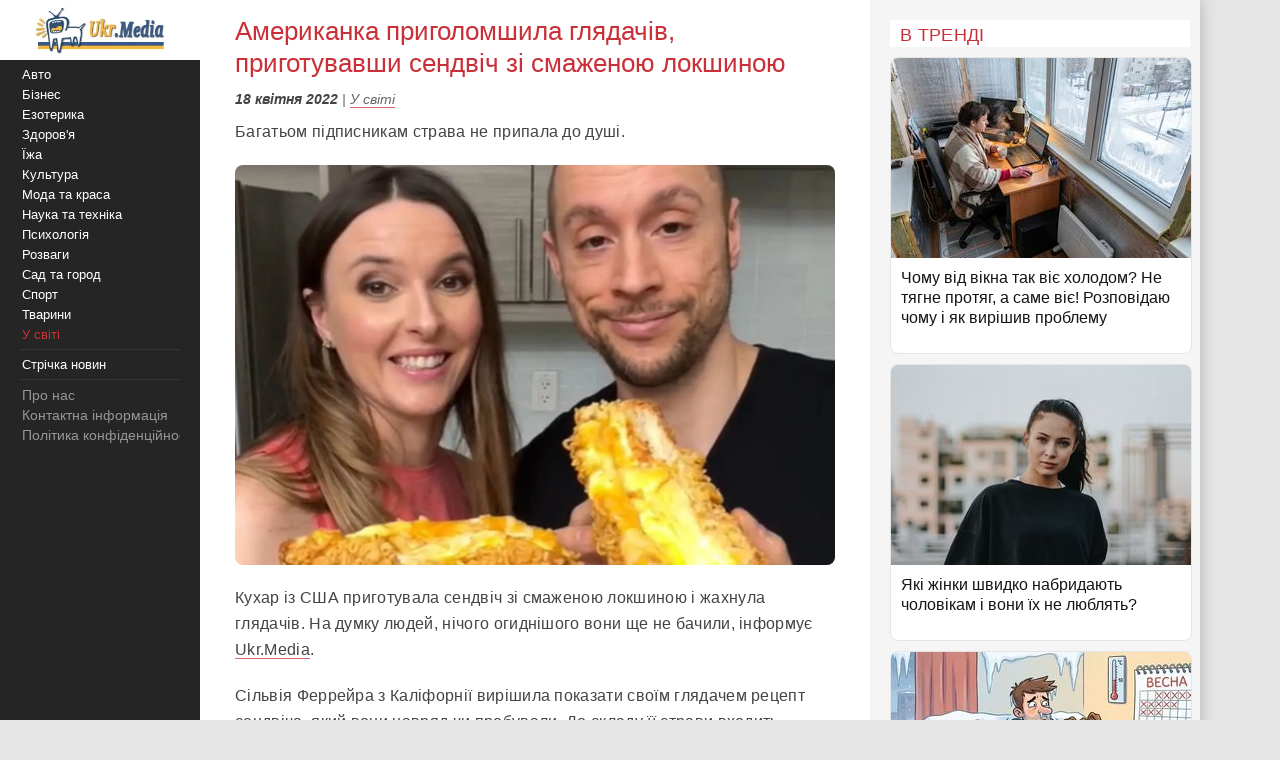

--- FILE ---
content_type: text/html;charset=utf-8;
request_url: https://ukr.media/world/443329/
body_size: 11718
content:
<!doctype html>
<html lang="uk" class="no-js" xmlns="http://www.w3.org/1999/xhtml" prefix="og: http://ogp.me/ns#">

<head>
 <meta charset="utf-8">
 <title>Американка приголомшила глядачів, приготувавши сендвіч зі смаженою локшиною</title>
 <meta http-equiv="X-UA-Compatible" content="IE=edge">
 <meta name="description" content="Багатьом підписникам страва не припала до душі." />
 <meta name="keywords" content="У світі, Відео, американка, приготування їжі, бутерброди" />
 <meta name="news_keywords" content="У світі, Відео, американка, приготування їжі, бутерброди" />
 <meta name="robots" content="max-image-preview:large" />
 
 
 <meta property="og:title" content="Американка приголомшила глядачів, приготувавши сендвіч зі смаженою локшиною" />
 <meta property="og:site_name" content="Ukr.Media" />
 <meta property="og:image" content="https://ukr.media/static/ba/aimg/4/4/3/443329_0.jpg" />
 <meta property="og:description" content="Багатьом підписникам страва не припала до душі." />
 <meta property="og:locale" content="uk_UA" />
 <meta property="og:type" content="article" />
 <meta property="og:url" content="https://ukr.media/world/443329/" />
 <meta property="fb:app_id" content="319782318196989" />

 <meta property="article:published_time" content="2022-04-18T12:06:51+02:00" />
<meta property="article:modified_time" content="2022-04-18T12:06:51+02:00" />
<meta property="article:section" content="У світі" />
<meta property="article:tag" content="Відео" /><meta property="article:tag" content="американка" /><meta property="article:tag" content="приготування їжі" /><meta property="article:tag" content="бутерброди" /><script async src="https://www.tiktok.com/embed.js"></script>

 <meta name="twitter:card" content="summary" />
 <meta name="twitter:site" content="@ukr_media" />
 <meta name="twitter:title" content="Американка приголомшила глядачів, приготувавши сендвіч зі смаженою локшиною" />
 <meta name="twitter:description" content="Багатьом підписникам страва не припала до душі." />
 <meta name="twitter:image" content="https://ukr.media/static/ba/aimg/4/4/3/443329_0.jpg" />
 <meta name="twitter:image:alt" content="Американка приголомшила глядачів, приготувавши сендвіч зі смаженою локшиною" />

 <meta name="viewport" content="width=device-width, initial-scale=1" />

 <link rel="canonical" href="https://ukr.media/world/443329/" />
 <link rel="amphtml" href="https://ukr.media/world/443329/?amp=1" />
 <link rel="image_src" href="https://ukr.media/static/ba/aimg/4/4/3/443329_0.jpg" />
 <link rel="shortcut icon" href="/favicon.ico" type="image/x-icon" />
 <link rel="apple-touch-icon" href="/static/ba/logo192.png" />
 <link rel="apple-touch-icon" sizes="48x48" href="/static/ba/logo48.png" />
 <link rel="apple-touch-icon" sizes="72x72" href="/static/ba/logo72.png" />
 <link rel="apple-touch-icon" sizes="144x144" href="/static/ba/logo144.png" />

 <link rel="preload" href="https://ukr.media/static/ba/logo2.webp" as="image" />
 <link rel="preload" href="https://ukr.media/static/ba/aimg/webp/4/4/3/443329_1.webp" as="image" />

 <script async src="https://pagead2.googlesyndication.com/pagead/js/adsbygoogle.js?client=ca-pub-8502232502658042" crossorigin="anonymous"></script>
 


<style>
html{background-color: #e5e5e5;font-size:100%;-webkit-text-size-adjust:100%;-ms-text-size-adjust:100%;box-sizing:border-box;-moz-box-sizing:border-box;-webkit-box-sizing:border-box;}
body{-webkit-font-smoothing:antialiased;max-width:1200px;margin:0;font-family:Sans-serif,Arial;font-size:16px;line-height:20px;color:#444;background-color:#fff;display:block;font-weight:400;}
a{color:#151515;text-decoration:none}
a:hover{outline:0;color:#c33;text-decoration:none;}
a:focus{outline-color:#c93037;}
img{max-width:100%;height:auto;vertical-align:middle;border:0;-ms-interpolation-mode:bicubic;object-fit:contain;}
figure{margin:0}
figcaption{font-size:12px;line-height:14px;text-align:center;font-style:italic;}
address{display:inline}
.clear{clear:both;}

body.mob-mactive .g-application{padding-left:140px;}
body.mob-mactive .b-sidebar-menu{display:block;}
#sidebar-menu{margin-top:60px;}
.mob-top{position:fixed;top:0;left:0;width:200px;background:#FFF;text-align:center;height:60px;overflow:hidden;}
.mob-top img{height:60px;}
.mob-top .mob-toggle{display:none;width:24px;height:24px;padding:7px 7px 2px 7px;background-color:#ddd;position:absolute;right:10px;top:15px;border-radius:6px;}
.mob-top .mob-toggle .bar{height:3px;background-color:#888;display:block;border-radius:1px;margin-bottom:5px;}
#menuTrigger{display:none;}

#likeodlike b{line-height:30px;}
#likeodlike input{width:130px;text-align:center;font-size:15px;cursor:pointer;background-color:#efff02;border:1px solid #000;}

.g-application{margin-left:200px;background-color:#fff;-webkit-box-shadow:0 0 15px #b1b1b1;-moz-box-shadow:0 0 15px #b1b1b1;box-shadow:0 0 15px #b1b1b1;}

.top-tabloid-onlyfoto.end2{border-bottom:5px solid #c93037}
.top-tabloid-onlyfoto.end{border-top: 4px solid #000;}
.top-tabloid-onlyfoto{border-bottom:4px solid #000;float:left;width:100%;}
.top-tabloid-onlyfoto .item{float:left;width:20%;position:relative;overflow:hidden;}
.top-tabloid-onlyfoto .item img{height:133px;width:100%;}
.top-tabloid-onlyfoto .title{width:100%;position:absolute;background:#000;opacity:0.7;filter:alpha(opacity=70);bottom:0;padding:2px 4px 0 4px;height:29px;line-height:14px;font-weight:bold;letter-spacing:0.02rem;transition:all 0.1s;}
.top-tabloid-onlyfoto .title a{color:#FFF;font-size:12px;letter-spacing:0.02rem;}
.top-tabloid-onlyfoto .item:hover .title{opacity:0.8;filter:alpha(opacity=80);height:60px;background:#c93037;}
.top-tabloid-onlyfoto .item:hover img{border: 2px solid #c93037;height:129px;}
.top-tabloid-onlyfoto .img .ibg{display:block;width:200px;height:133px;background-size:cover;}
.top-tabloid-onlyfoto .img .ibg span{display:none;}

.b-sidebar-menu .origin{position:fixed;top:0;left:0;height:100%;background:#252525;width:200px;z-index:20;}
.b-sidebar-menu .origin .b-sidebar-menu__wrap{margin:5px 20px 30px 20px}
.b-sidebar-menu .origin ul{list-style:none;margin:0;padding:0;overflow:hidden;}
.b-sidebar-menu .origin ul .delimiter div{margin:4px 0 5px 0;height:1px;background-color:#353535}
.b-sidebar-menu .origin .b-sidebar-menu__fuck{width:30px;height:20px;position:absolute;left:20px;bottom:23px;z-index:2}
.b-sidebar-menu .origin .b-sidebar-menu__fuck:hover{-webkit-transform-origin:left top;-webkit-animation:"move" 6s;-webkit-animation-delay:1s;-webkit-animation-fill-mode:forwards}
.b-sidebar-menu .origin .b-sidebar-menu__under-fuck{width:30px;height:20px;position:absolute;left:20px;bottom:23px;z-index:1}
.b-sidebar-menu .origin .search{margin-top:30px;position:relative}
.b-sidebar-menu .origin .search input{overflow:hidden;-webkit-border-radius:2px;-moz-border-radius:2px;border-radius:2px;width:128px;background-color:#212121;border:1px solid #353535;padding:5px;padding-right:25px;font-size:12px;color:#262626;-webkit-transition:all 0.2s;-moz-transition:all 0.2s;-o-transition:all 0.2s;transition:all 0.2s}
.b-sidebar-menu .origin .search input:hover{border-color:#454545;background-color:#323232}
.b-sidebar-menu .origin .search input:focus{background-color:#fff;color:#454545}
.b-sidebar-menu .origin .search i{cursor:pointer;position:absolute;width:12px;height:12px;right:10px;top:50%;margin-top:-6px}
.b-sidebar-menu .b-sidebar-menu__wrap .special{color:#FFF;white-space:nowrap;overflow:hidden;font-size:13px;}
.b-sidebar-menu .b-sidebar-menu__wrap .special span{display:block;float:right;color:#30c937;}
.b-sidebar-menu .b-sidebar-menu__wrap .special span a{color:#30c937;}
.b-sidebar-menu .b-sidebar-menu__wrap .special span small{color:#c93037;}
.b-sidebar-menu .b-menu-decorator{font-size:14px;line-height:20px}
.b-sidebar-menu .b-menu-decorator ul .active a{color:#c33 !important}
.b-sidebar-menu .b-menu-decorator a{color:#fff;white-space:nowrap;overflow:hidden;margin-left:2px;}
.b-sidebar-menu .b-menu-decorator a:hover{color:#ccc!important}

.b-layout{padding-bottom:15px;margin-top:15px;min-height:500px;}
.b-layout.notop{margin-top:0;}

.topop{width:100%;}
.topop .cont{margin:0 10px;border-bottom:3px solid #c93037;}
.topop .cont.noborder{border-bottom:0;}
.topop h1{font-size:22px;font-weight:400;letter-spacing:0.02rem;text-transform:uppercase;margin:0;padding-top:20px;color:#c93037;}
.topop h2{font-weight:200;font-size:15px;letter-spacing:0.02rem;}
.topop p{font-size:14px;font-weight:200;color:#666;}
.topop p a{font-weight:600;border-bottom: 1px solid #7b7a7a;text-decoration: none;color:#7b7a7a;}
.topop p a:hover{color:#c93037;border-bottom: 1px solid #c93037;}
.topop p a:before{content:"#";margin-right:2px;}

.reviews-page{position:relative;overflow:hidden;}
.reviews-page .col-a{margin:0 350px 0 20px;}
.reviews-page .col-b{width:300px;background-color:#f5f5f5;padding:20px 10px 0 20px;-moz-box-sizing:border-box;position:absolute;right:0;top:0;}
.reviews-page .bordered-title{overflow:hidden;font-size:18px;font-weight:400;text-transform:uppercase;letter-spacing:0.02rem;margin-bottom:10px;color:#c93037;}
.article-page .col-a{background-color:#FFF;}
.article-page .sign{display:none;}
.pagination{padding:20px;font-size:20px;}
.pagination b{color:#c93037;font-weight:bold;}

.item-article1{width:100%;position:relative;margin-bottom:10px;background:#FFF;border:1px solid #E5E5E5;overflow:hidden;padding-bottom:15px;border-radius:8px;overflow:hidden;}
.item-article1:hover{border:1px solid #c93037;}
.item-article1 .block{padding:10px;}
.item-article1 .title{font-size:16px;margin-bottom:0px;}
.item-article1 .title h3{font-size:16px;margin:0;font-weight:400;}
.item-article1 .title a{color:#151515;}
.item-article1 .title a:hover,.item-article1 .title a:focus{text-decoration:none;color:#c93037;}
.item-article1 .descr{font-weight:200;font-size:15px;color:#666;letter-spacing:0.02px;padding-top:10px;}
.item-article1 .time{position:absolute;bottom:0;font-size:13px;right:5px;color:#666;}

.item-article2{width:100%;position:relative;margin-bottom:10px;padding-bottom:15px;background:#FFF;min-height:160px;border-bottom:3px solid #EEE;border-radius:8px;overflow:hidden;}
.item-article2 .img{width:250px;position:absolute;top:0;left:0;}
.item-article2 .block{margin-left:250px;padding:10px;}
.item-article2 .title{font-size:20px;margin-bottom:10px;line-height:26px;letter-spacing:0.02px;}
.item-article2 .title h2{font-size:20px;margin:0;font-weight:400;}
.item-article2 .title a{color:#151515;}
.item-article2 .title a:hover,.item-article2 .title a:focus{text-decoration:none;color:#c93037;}
.item-article2 .descr{font-weight:200;font-size:15px;color:#666;letter-spacing:0.02px;}
.item-article2 .time{position:absolute;bottom:0;font-size:13px;right:5px;color:#666;}
.item-article2 .tegs{margin:10px 0 15px 0;display:flex;-webkit-flex-wrap: wrap;flex-wrap:wrap;max-height:50px;overflow:hidden;}
.item-article2 .tegs a,.item-article2 .tegs span{color:#c93037;margin:5px 5px 0 0;padding:0 5px;font-size:11px;background:rgba(42,123,183,.1);-webkit-border-radius:2px;border-radius:2px;}
.item-article2 .tegs a:hover{opacity:0.7;}
.item-article2 a:hover .title{text-decoration:none;color:#c93037;}
.item-article2 a:hover .descr{text-decoration:none;color:#151515;}

.item-article2 .art-name{position:absolute;top:-21px;width:100%;text-align:center;}
.item-article2 .art-name span{padding:0 10px;background-color:#FFF;display:inline;color:#000;font-size:18px;font-weight:600;}
.item-article2 .fd{position:absolute;top:3px;left:-5px;z-index:10;}
.item-article2 .fd a{color:#FFF;margin:5px 5px 0 0;padding:0 5px;background:#c93037;font-weight:600;font-size:12px;}
.item-article2 .fd a:hover{background:#000;}
.item-article2 .img img{max-height:175px;}
.item-article2 .block .fd:first-letter{text-align:center;background-color:#29BFAD;font-size:1.4rem;display:inline-block;line-height:20px;vertical-align:middle;color:#fff;padding:0 4px;margin-right:3px;letter-spacing:0.02rem;}
.item-article2 .block .fd:last-child{margin-right:0;}
.item-article2 .block .fd:hover{opacity:0.7;}
.item-article2 .block .fd a{color:rgb(51, 51, 51);font-size:12px;margin-bottom:2px;line-height:20px;letter-spacing:0.02rem;border-bottom:1px solid #29BFAD;overflow:hidden;backface-visibility:hidden;-webkit-backface-visibility:hidden;padding:0 0 5px 0;}

#sidebar-menu .fixedmenu .ree-feed  { background-position: 0 -100px;  }
#sidebar-menu .fixedmenu .ree-feed:hover { background-position: -50px -100px; }
#sidebar-menu .fixedmenu .socialtw  { background-position: 0 -200px; }
#sidebar-menu .fixedmenu .socialtw:hover { background-position: -50px -200px;}
#sidebar-menu .fixedmenu .socialfb  { background-position: 0 -250px; }
#sidebar-menu .fixedmenu .socialfb:hover { background-position: -50px -250px; }
#sidebar-menu .fixedmenu .socialgp{background-position: 0 -300px;}
#sidebar-menu .fixedmenu .socialgp:hover{background-position: -50px -300px;}
#sidebar-menu .fixedmenu .searchme{background-position: 0 -150px;}
#sidebar-menu .fixedmenu .searchme:hover{background-position: -50px -150px;}
#sidebar-menu .fixedmenu .searchblock input[type="text"]{width: 0px; height: 26px; background-color: transparent; float: left; margin: 0 6px 0 55px; border: none; color: #fff; font-size: 14px;-webkit-transition: width 0.5s ease-in-out;-moz-transition: width 0.5s ease-in-out;transition: width 0.5s ease-in-out;}
#sidebar-menu .fixedmenu .searchblock:hover input[type="text"]{width: 235px; height: 26px;}
#sidebar-menu .fixedmenu .searchblock input[type="submit"]{width: 0px; background-color: transparent; float: left; border: none; padding: 0; cursor: pointer;-webkit-transition: width 0.5s ease-in-out;-moz-transition: width 0.5s ease-in-out;transition: width 0.5s ease-in-out;}
#sidebar-menu .fixedmenu .searchblock:hover input[type="submit"]{width: 30px; height: 28px;}

.b-footer{color:#c1c1c1;line-height:18px;background:#252525;-webkit-box-shadow:0 0 15px #b1b1b1;-moz-box-shadow:0 0 15px #b1b1b1;box-shadow:0 0 15px #b1b1b1;padding:20px 30px;font-size:14px;}

.hide{display:none;}
div.bordered-title{background-color:#FFF;padding:5px 10px 2px;text-transform:uppercase;letter-spacing:0.02rem;font-size:16px;font-weight:200;}
.article-page .b-text{font-weight:200;font-size:16px;line-height:26px;letter-spacing:0.02rem;}
.article-page .b-topic__header{margin-bottom:10px;}
.article-page .b-topic__title{color:#c93037;margin-bottom:10px;margin-top:5px;font-weight:400;font-size:26px;line-height:32px;display:inline;}
.article-page .b-topic__info{font-weight:200;font-size:16px;overflow:hidden;color:#666;margin:10px 0;}
.article-page .b-topic__info .g-date{font-size:14px;font-weight:600;color:#444;}
.article-page .b-topic__info a{color:#666;border-bottom:1px solid #c93037b8;text-decoration:none;}
.article-page .topic-authors{display:inline;font-style:normal;}
.article-page .topic-authors .avatar{background: #f0f0f0;border-radius:50%;flex-shrink:0;height:30px;margin-right:10px;width:30px;}
.article-page .topic-authors svg{height:20px;width:20px;left: 50%;position:relative;top:50%;-webkit-transform: translate(-50%, -50%);transform: translate(-50%, -50%);}
.article-page strong, .article-page .b-text h2{margin:0;color:#c93037;text-align:left;font-weight:600;font-size:1.2rem;}
.article-page .b-text h3{margin:0;color:#385793;text-align:left;font-weight:600;font-size:1.1rem;}
.article-page strong, .article-page .b-text h2, .article-page .b-text h3{margin-bottom:20px;}
.article-page .b-text em{font-weight:600;font-style:normal;}
.article-page p{margin: 0 0 20px 0;}
.article-page .b-text a {color:#444;border-bottom:1px solid #c93037b8;text-decoration:none;}
.article-page .b-text a:hover{color:#c93037;border-bottom:1px solid #c93037;}
.article-page .b-text s{color:#FFF;text-decoration:none;}
.article-page .b-text img{border-radius:8px;}
.article-page .source_name{padding:10px 0;text-align:right;width:100%;}
.article-page .relend{padding:20px;font-size:24px;line-height:30px;background:#c93037;}
.article-page .relend a{color:#FFF;text-decoration:none;}
.article-page .relend a:hover{text-decoration:underline;}
.article-page iframe{width:100%;}
.article-page .b-descript{font-size:17px;line-height:25px;}
.article-page .img_text{font-size:14px;line-height:16px;text-align:left;margin-top:5px;font-style:italic;}
.article-page .byline{font-style:italic;font-size:14px;}

.gtegs{min-height:initial;padding-bottom:10px;margin:20px 0 30px 0;line-height:35px;display:flex;display:-webkit-flex;flex-wrap:wrap;-webkit-flex-wrap:wrap;justify-content:center;-webkit-justify-content:center;}
.gtegs .tag{margin: 0 10px 0 0;}
.gtegs .tag a{font-weight:400;text-decoration:none;color:#666;font-size:0.9rem;}
.gtegs .tag a:hover{color:#c93037;border-bottom: 1px solid #c93037;}
.gtegs .tag a:before{content:"#";margin-right:2px;}

.col-b .stycky{display:block;width:100%;position:sticky;top:20px;position:-webkit-sticky;}
p.zen{font-size:20px;}

.discuss{text-align:center;margin:30px 0;}
.discuss span{padding:5px 10px;border:1px solid #c93037;}

.next_page{color:#FFF;margin:5px 5px 0 0;padding:0 5px;background:#c93037;-webkit-border-radius:4px;border-radius:4px;font-weight:600;font-size:20px;}
.next_page:hover{color:#000;background:#FFF;border-bottom: 3px solid #efff02;}
.sortimp{display:block;margin:30px 0 0 0;}
.sortimp a{border-bottom: 3px solid #efff02;}

.b-topic_news{padding:15px;}

.article-share-container{width:100%;overflow:hidden;position:relative;margin-bottom:20px;}
.article-share-container span.slog{font-size: 18px;text-align: center;font-weight:400;display:block;padding-top:20px;padding-bottom:10px;}
.article-share-container .fb-share-button{width:100%;height:50px;overflow:hidden;position:relative;background-color:#3b589a;display:block;text-decoration:none;border-bottom: 0!important;}
.article-share-container .fb-share-button span.fb-icon{width:50px;height:50px;left:0;position:absolute;display:block;background: url(/static/ba/fb-icon-big.jpg);}
.article-share-container .fb-share-button span.fb-text{text-align:center;padding-top:15px;font-size:18px;color:#fff;display:block;}

.push_btn{margin:20px;padding:10px;line-height:30px;text-align: center;}
.push_btn a{color:#c93037!important;margin:5px 5px 0 0;padding:0 5px;font-weight:600;white-space:nowrap;}
.back_btn a{background-color:#ddd;color:#000;font-weight:100;margin:3px 3px 0 0;padding:5px;-webkit-border-radius:4px;border-radius:4px;font-size:16px;white-space:nowrap;border:0 !important;}
.back_btn {float:left;margin-bottom:20px;}
.back_str {float:left;margin-left:10px;}
.back_str a{color:#444;white-space:nowrap;}

blockquote{position:relative;font-weight:500;font-style:italic;margin-inline-start:30px;margin-inline-end:0px;font-size:16px;line-height:24px;}
blockquote:before{position:absolute;display:block;content:"";left:-25px;top:7px;bottom:7px;width:2px;background-color:#c93037;}


@media only screen and (max-width:1100px){
 .reviews-page .col-b{width:250px;}
 .reviews-page .col-a{margin-right:280px;margin-left:10px;}
 .item-article2 .img{width:200px;}
 .item-article2 .block{margin-left:200px;}
}
@media only screen and (max-width:1000px){
 .item-article2 .img{width:35%;}
 .item-article2 .block{margin-left:36%;}
}
@media only screen and (max-width:900px){
 .b-topic_news{padding:10px;}
 #sidebar-menu{margin-top:60px;}
 .mob-top{width:140px;height:60px;}
 .mob-top img{max-height:50px;max-width:initial;margin:5px 0 0 -40px;}
 .item-article2 .block{margin-left:0;}
 .item-article2 .title{margin-left:36%;min-height:115px;font-size:18px;line-height:22px;}
 .item-article2 .title h2{font-size:18px;}
 .g-application{margin-left:140px;}
 .b-sidebar-menu .origin{width:140px;}
 .b-sidebar-menu .origin .b-sidebar-menu__wrap{margin: 5px 0 0 5px;}
}
@media only screen and (max-width:800px){
 .reviews-page .col-b{position:initial;width:100%;padding:10px 0 0 0;margin-top:-10px;background-color:#e5e5e5;}
 .reviews-page .col-b .stycky{padding:10px;top:initial;width:initial;}
 .reviews-page .bordered-title{border-bottom:2px solid #afafaf;border-top:2px solid #afafaf;padding:10px;}
 .item-article1{width:initial;margin-bottom:2px;}
 .item-article1 .img{position:absolute;width:33%;}
 .item-article1 .block{margin-left:36%;}
 .reviews-page .col-a{margin:0;padding:0 5px;}
 .item-article2 .block{margin-left:36%;}
 .item-article2 .title{margin-left:0;min-height:initial;}
 .item-article2.bn{border-bottom:0;background:initial;box-shadow:initial;}

 .top-tabloid-onlyfoto{background:#e5e5e5;}
 .top-tabloid-onlyfoto .item{width:100%;min-height:65px;margin:0 0 5px 0;background:#FFF;border-radius:2px}
 .top-tabloid-onlyfoto .title{position:initial;margin:0;padding:0;background:0;}
 .top-tabloid-onlyfoto .title a{color:#262626;margin:10px 10px 0 95px;display:block;font-size:14px;font-weight:400;line-height:18px;}
 .top-tabloid-onlyfoto .img{position:absolute;top:10px;left:10px;}
 .top-tabloid-onlyfoto .item img{width:75px;height:50px;}
 .top-tabloid-onlyfoto .bordered-title{background:inherit;display:block;}
 .top-tabloid-onlyfoto .item .ibg{width:75px;height:50px;}
 .top-tabloid-onlyfoto .item:hover .title{background:#FFF;text-decoration:underline;}
 .top-tabloid-onlyfoto .item:hover .title a{color:#c93037;}
 .top-tabloid-onlyfoto.tto .ni4,.top-tabloid-onlyfoto.tto .ni5{display:none;}
 .top-tabloid-onlyfoto .item:hover img{border:0;height:initial;}
 .top-tabloid-onlyfoto .item:hover .title{height:initial;}

 .article-page .relend span{display:block;text-align:center;}
 .col-b .stycky{position:initial;}
 .article-page time{font-size:13px;}
 .bgfon{background:#e5e5e5;padding-bottom:5px;}
 .b-layout{padding-bottom:0;}
}
@media only screen and (max-width:500px){
 .b-topic_news{padding:10px;}
 .mob-top img{margin-left:0;}

 .article-page .byline{margin-left:-10px;margin-right:-10px;padding-left:10px;background:#e8e4e4;white-space:nowrap;overflow:hidden;}

 .item-article2 .img{width:100%;text-align:center;position:relative;max-width:initial;margin:0;}
 .item-article2 .img img{max-height:initial;object-fit:cover;width:100%;height:200px;}
 .item-article2 .block{margin-left:0;}
 .item-article2 .title{margin:0 0 10px 0;min-height:initial;}
 .item-article2 .descr{font-weight:400;margin-bottom:10px;}
 .item-article2{border-bottom:0;box-shadow:-2px 2px 3px rgba(0,0,0,0.2);-moz-box-shadow:-2px 2px 3px rgba(0,0,0,0.2);}

 .g-application{margin:0;background:initial;}
 .topop.index h1{display:none;}
 .topop .cont{background:#FFF;padding:10px;margin:0;}
 .topop h1{line-height:25px;}
 .topop h2{font-weight:400;}

 .mob-top{display:block;width:100%;text-align:center;position:relative;}
 .mob-top .mob-toggle{display:block;}

 nav{display:none;}
 #sidebar-menu{margin-top:0;}
 #menuTrigger:checked + nav{display:block;}

 .sortimp{text-align:center;}
 .sortimp a{font-size:25px;line-height:40px;}
 .top-tabloid-onlyfoto{border:0;}

 .article-page .b-text{font-size:18px;line-height:1.5rem;font-weight:400;}
 .article-page .b-text ul,.article-page .b-text ol{padding-left:25px;}
 .article-page .b-text li{margin-bottom:10px;}

 .subscrip{margin:0 0 20px 0;font-size:16px;line-height:25px;letter-spacing:initial;}

 .item-article1{height:initial;margin:0 10px 10px 10px;}
 .item-article1 .img{position:initial;text-align:center;width:initial;}
 .item-article1 .img img{max-height:initial;object-fit:cover;width:100%;height:200px;}
 .item-article1 .block{margin-left:0;padding:0;}
 .item-article1 .title{padding:10px;font-size:18px;line-height:22px;letter-spacing:0.02rem;margin-bottom:0;}
 .item-article1 .descr{padding:10px;}
 .item-article1 .time{font-size:11px;bottom:1px;}

 .reviews-page .list{background-color:#e5e5e5;}
 .reviews-page .list .item-article2{margin:10px;width:initial;}
 .reviews-page .list .item-article2 .i2{padding:0;}

 .item-article2{min-height:initial;padding:0 0 10px 0;border:0;}
 .item-article2 .i2{padding:0 10px;}
 .item-article2 .block{padding-bottom:0px;}
 .item-article2 .time{font-size:11px;bottom:1px;}

 .article-page .col-a{background:#FFF;padding:0;}
}

#article_share{display:block;margin:10px 0;}
#article_share div, #article_share a{display:inline-block;vertical-align:top;width:30px;position:relative;height:30px;line-height:30px;background-position:center;background-repeat:no-repeat;background-color:#fff;border:1px #000;border-radius:7px;overflow:hidden;cursor:pointer;margin:5px 5px 5px 0;}
#article_share div:before, #article_share a:before{
	content: "";
	position: absolute;
	top: 86%;
	left: -116%;
	width: 130%;
	height: 130%;
	-webkit-transform: rotate(45deg) translate3d(0, 0, 0) translateZ(0) scale(1.0, 1.0);
	transform: rotate(45deg) translate3d(0, 0, 0) translateZ(0) scale(1.0, 1.0);
	transition: all 0.4s;
	transition-timing-function: cubic-bezier(0.3, -0.1, 0.3, 1.9);
}
#article_share div:after, #article_share a:after{
	content: "";
	position: absolute;
	background-position: center;
	background-repeat: no-repeat;
	top: 0;
	left: 0;
	width: 100%;
	height: 100%;
	-webkit-transform: translateZ(0) scale(1.0, 1.0);
	transform: translateZ(0) scale(1.0, 1.0);
	transition: all 0.35s;
	transition-timing-function: cubic-bezier(0.3, -0.1, 0.3, 1.9);
	opacity: 0;
}
#article_share div:hover:before, #article_share a:hover:before{top:-15%;left:-12%;}
#article_share div:hover:after, #article_share a:hover:after{opacity:1;}
#article_share div:last-child, #article_share a:last-child{margin-right:0;}
#article_share div:hover:after, #article_share a:hover:after{-webkit-transform: translateZ(0) scale(1.3, 1.3);transform: translateZ(0) scale(1.3, 1.3);}
#article_share div.facebook_share, #article_share a.facebook_share{
	border-color: #3b5998;
	background-image: url('/static/share/fb.png');
	background-repeat: no-repeat;
	background-size: auto 60%; 
}
#article_share div.facebook_share:before, #article_share a.facebook_share:before{background-color: #3b5998;}
#article_share div.facebook_share:after, #article_share a.facebook_share:after{
	background-image: url('/static/share/fb_h.png');
	background-repeat: no-repeat;
	background-size: auto 60%; 
}
#article_share div.twitter_share, #article_share a.twitter_share{
	border-color: #55acee;
	background-image: url('/static/share/tw.png');
	background-size: auto 45%;
}
#article_share div.twitter_share:before, #article_share a.twitter_share:before{background-color: #55acee;}
#article_share div.twitter_share:after, #article_share a.twitter_share:after{
	background-image: url('/static/share/tw_h.png');
	background-repeat: no-repeat;
	background-size: auto 35%; 
}
#article_share div.tg_share, #article_share a.tg_share{
	border-color:#36a7e9;
	background-image:url('/static/share/tg.png');
	background-size:auto 50%;
}
#article_share div.tg_share:before, #article_share a.tg_share:before{background-color: #36a7e9;}
#article_share div.tg_share:after, #article_share a.tg_share:after{
	background-image: url('/static/share/tg_h.png');
	background-repeat: no-repeat;
	background-size: auto 50%; 
}
#article_share div.rs_share, #article_share a.rs_share{
	border-color:#36a7e9;
	background-image:url('/static/share/rs.png');
	background-size:auto 70%;
}
#article_share div.rs_share:before, #article_share a.rs_share:before{background-color: #fd9f13;}
#article_share div.rs_share:after, #article_share a.rs_share:after{
	background-image: url('/static/share/rs_h.png');
	background-repeat: no-repeat;
	background-size: auto 70%; 
}
.article-share{
  margin:40px 0 40px 0;
  padding:24px 0 24px 0;
  border-top:1px solid #e5e5e5;
  border-bottom:1px solid #e5e5e5;
  text-align:center;
}
.share-text{
  font-weight: bolder;
  margin-bottom:12px;
  color:#666;
}
.share-btn{
  display:inline-flex;
  align-items:center;
  gap:8px;
  background:transparent;
  border:1px solid #d0d0d0;
  border-radius:6px;
  padding:10px 18px;
  font-size:14px;
  cursor:pointer;
  color:#007aff;
}
.share-btn:hover{background:#f5f5f5}
.share-btn svg{fill:currentColor}

hr {position:relative;width:120px;height: 1px;margin: 20px auto;border: none;background-color: #ddd;}
.u-box-emphasis {margin: 22px 0;padding: 14px 16px;background: rgba(201, 48, 55, 0.05);border: 1px solid rgba(201, 48, 55, 0.3);border-radius: 14px;}
.u-box-soft {margin: 20px 0;padding: 14px 16px;background: rgba(201, 48, 55, 0.06);border-radius: 12px;}
.u-note-yellow {margin: 20px 0;padding: 14px 16px;border: 1px solid #e6c65a;border-radius: 12px;}
.u-highlight-yellow {margin: 20px 0;padding: 14px 16px;background: rgba(230, 198, 90, 0.18);border-radius: 12px;}





</style>


</head>

<body class='bdm-world'>

<div class="g-application" id="root">

 <div class="mob-top">
  <a href="/">
   <picture>
    <source srcset="/static/ba/logo2.webp" width="220" height="100" type="image/webp">
    <source srcset="/static/ba/logo2.gif" width="220" height="100" type="image/gif">
    <img src='/static/ba/logo2.gif' width="220" height="100" alt='Укрмедія новини' loading="lazy" />
   </picture>
  </a>
  <label for="menuTrigger" class="mob-toggle" aria-label="Меню"><span class="bar"></span><span class="bar"></span><span class="bar"></span></label>
 </div>


<script type="application/ld+json">
{
  "@context": "http://schema.org",
  "@type": "BreadcrumbList",
  "itemListElement": [{
    "@type": "ListItem",
    "position": 1,
    "item": {
     "@id": "/",
     "name": "UkrMedia"
    }
  },{
    "@type": "ListItem",
    "position": 2,
    "item": {
     "@id": "https://ukr.media/world/",
     "name": "У світі"
    }
  },{
     "@type": "ListItem",
     "position": 3,
     "item": {
        "@id": "https://ukr.media/world/443329/",
        "@type": "WebPage",
        "name": "Американка приголомшила глядачів, приготувавши сендвіч зі смаженою локшиною"
     }
 }]
}
</script>


<section class="b-layout notop">

 <div id="explore-cards">
  <div class="reviews-page article-page">
   <div class="col-a">
    <div id="col-a">

     <div class="b-topic b-topic_news dm-world">
      <article class="b-topic__content" itemscope itemtype="http://schema.org/NewsArticle">
       <link itemprop="image" href="https://ukr.media/static/ba/aimg/webp/4/4/3/443329_1.webp" />
       <meta itemprop="genre" content="news" />
       <meta itemprop="description" content="Багатьом підписникам страва не припала до душі." />
       <meta itemscope itemprop="mainEntityOfPage"  itemtype="https://schema.org/WebPage" itemid="https://ukr.media/world/443329/" />
       <meta itemprop="dateModified" content="2022-04-18T12:06:51+02:00" />

       <div itemprop="publisher" itemscope itemtype="https://schema.org/Organization">

        <meta itemprop="name" content="UkrMedia" />
        
        <meta itemprop="telephone" content="+380981554251" />
        <link itemprop="url" href="https://ukr.media/world/" />
        <div itemprop="logo" itemscope itemtype="https://schema.org/ImageObject">
         <meta itemprop="name" content="UkrMedia У світі" />
         <link itemprop="contentUrl url" href="https://ukr.media/static/ba/logo/world60.png" />
        </div>
       </div>

       <div itemscope itemtype="http://schema.org/ImageObject">
        <meta itemprop="name" content="Американка приголомшила глядачів, приготувавши сендвіч зі смаженою локшиною" />
        <meta itemprop="description" content="Багатьом підписникам страва не припала до душі." />
        <link itemprop="contentUrl" href="https://ukr.media/static/ba/aimg/webp/4/4/3/443329_1.webp" />
       </div>

       <div itemprop="author" itemscope itemtype="https://schema.org/Person">
        <meta itemprop="name" content="Наталія Юрчик" />
       </div>

       <header class="b-topic__header">
        <h1 class="b-topic__title" itemprop="headline">Американка приголомшила глядачів, приготувавши сендвіч зі смаженою локшиною</h1>
       </header>

       <footer class="b-topic__info byline">
        <time class="g-date" itemprop="datePublished" content="2022-04-18T12:06:51+02:00">18 квітня 2022</time>  | <a href="https://ukr.media/world/" itemprop="articleSection">У світі</a>
       </footer>

       <p class="b-text article-descr" itemprop="description">Багатьом підписникам страва не припала до душі.</p>

       <div class="b-text clearfix">
        <div class="articleBody" itemprop="articleBody">
<p style="text-align:center"><img fetchpriority="high" src='https://ukr.media/static/ba/aimg/webp/4/4/3/443329_1.webp' width='1200' height='800' alt='Американка приголомшила глядачів, приготувавши сендвіч зі смаженою локшиною. Багатьом підписникам страва не припала до душі.'  /></p> <p>Кухар із США приготувала сендвіч зі смаженою локшиною і жахнула глядачів. На думку людей, нічого огиднішого вони ще не бачили, інформує <a href="https://ukr.media">Ukr.Media</a>.</p> <p>Сільвія Феррейра з Каліфорнії вирішила показати своїм глядачем рецепт сендвіча, який вони навряд чи пробували. До складу її страви входить тостовий хліб, три види сиру і локшина швидкого приготування. Зібравши конструкцію воєдино, американка опустила бутерброд в киплячу олію до повного приготування.</p> <p style="text-align: center;"><blockquote class="tiktok-embed" cite="https://www.tiktok.com/embed/7078387974634867974" data-video-id="7078387974634867974"><section></section></blockquote></p> <p>Як розповіла кухар, за її рецептом виходить дуже смачний і соковитий сендвіч, який сподобається всім.</p> <blockquote> <p>&#34;Це, безумовно, найкраще, що у мене було в житті. Це найхрусткіша, сирна і дивовижна річ&#34;, — прокоментувала жінка.</p> </blockquote> <p>Втім, глядачі, дивлячись на все з боку, засумнівалися в словах Сільвії. На думку людей, в сендвічі небезпечна концентрація жиру, тому їсти його точно не варто, та й виглядає їжа зовсім неапетитно.</p> <ul> <li>&#34;Мені погано. Замість рамена адже є панірувальні сухарі&#34;, — написали коментатори.</li> </ul> 
        </div>

<div class="article-share">
  <p class="share-text">
    Якщо стаття була корисною, можете поділитися нею з друзями
  </p>

  <button class="share-btn" id="shareBtn" aria-label="Поділитися статтею">
    <svg width="16" height="16" viewBox="0 0 24 24" aria-hidden="true">
      <path d="M18 16.08a2.9 2.9 0 0 0-1.96.77L8.91 12.7a3.3 3.3 0 0 0 0-1.39l7.02-4.11A3 3 0 1 0 14 5a3 3 0 0 0 .04.49L7.02 9.6a3 3 0 1 0 0 4.8l7.02 4.11c-.03.16-.04.32-.04.49a3 3 0 1 0 3-2.92z"/>
    </svg>
    Поділитися
  </button>
</div>

<script>
(()=>{const b=document.getElementById("shareBtn");
if(!navigator.share)return b.closest(".article-share")?.remove();
b.onclick=async()=>{gtag?.("event","share_click",{m:"native",p:location.pathname});
try{await navigator.share({
title:document.title,
text:document.querySelector("h1")?.innerText||"Поділитися статтею",
url:location.href})}catch(e){}}})();
</script>

        <aside>
         
         
         
         <div class="gtegs"><span class="tag"><a href="https://ukr.media/tegs/video/">Відео</a> </span><span class="tag"><a href="https://ukr.media/tegs/americanca/">Американка</a> </span><span class="tag"><a href="https://ukr.media/tegs/prigotuvannya-iji/">Приготування їжі</a> </span><span class="tag"><a href="https://ukr.media/tegs/garyai-buterbrodi/">Бутерброди</a> </span></div>
         <div class="back_btn"><a href="https://ukr.media/world/">&laquo; Повернутись у рубрику</a></div>
         <div class="back_str"><a href="https://ukr.media/feed/">Стрічка новин</a></div>
        </aside>        

       </div>
       <div style="clear:both;"></div>


       <div style="clear:both;"></div>

      </article>
     </div>
     <div class="list">

<ins class="adsbygoogle lazy lazyads" style="display:block" data-ad-client="ca-pub-8502232502658042" data-ad-slot="9529032211" data-ad-format="auto"></ins>
<script>(adsbygoogle = window.adsbygoogle || []).push({})</script>
<p>&nbsp;</p>





<div class="bordered-title"><div class="bt">Цікаві статті</div></div>
<div class="item-article2"><a href="https://ukr.media/food/469833/"><div class="i2"><div class="img"><img src="https://ukr.media/static/ba/aimg/webp/4/6/9/469833_0.webp" width="300" height="200" alt="" loading="lazy" /></div><div class="block"><div class="title">Котлети з сала? Рецепт з двох інгредієнтів, який вас здивує</div> </div></div></a></div><div class="item-article2"><a href="https://ukr.media/food/469403/"><div class="i2"><div class="img"><img src="https://ukr.media/static/ba/aimg/webp/4/6/9/469403_0.webp" width="300" height="200" alt="" loading="lazy" /></div><div class="block"><div class="title">Секрет ідеальних сирників: високі, ніжні та без грама борошна в тісті</div> </div></div></a></div><div class="item-article2"><a href="https://ukr.media/food/467405/"><div class="i2"><div class="img"><img src="https://ukr.media/static/ba/aimg/webp/4/6/7/467405_0.webp" width="300" height="200" alt="" loading="lazy" /></div><div class="block"><div class="title">Палички з сиром та цибулею: ідеальні до всього</div> </div></div></a></div><div class="item-article2"><a href="https://ukr.media/food/465958/"><div class="i2"><div class="img"><img src="https://ukr.media/static/ba/aimg/webp/4/6/5/465958_0.webp" width="300" height="200" alt="" loading="lazy" /></div><div class="block"><div class="title">Ідеально підходить для сніданку — повітряний десерт без борошна і масла</div> </div></div></a></div><div class="item-article2"><a href="https://ukr.media/food/465705/"><div class="i2"><div class="img"><img src="https://ukr.media/static/ba/aimg/webp/4/6/5/465705_0.webp" width="300" height="200" alt="" loading="lazy" /></div><div class="block"><div class="title">Завжди тримаю вдома батон для цих гарячих бутербродів — готуйте більше, бо на всіх не вистачить</div> </div></div></a></div>

<div class="bordered-title"><div class="bt">Зараз читають</div></div>
<div class="item-article2"><a href="https://ukr.media/world/469862/"><div class="i2"><div class="img"><img src="https://ukr.media/static/ba/aimg/webp/4/6/9/469862_0.webp" width="300" height="200" alt="" loading="lazy" /></div><div class="block"><div class="title">Урок на все життя! Як мій чоловік дізнався, що я його зрадила</div> </div></div></a></div><div class="item-article2"><a href="https://ukr.media/world/469973/"><div class="i2"><div class="img"><img src="https://ukr.media/static/ba/aimg/webp/4/6/9/469973_0.webp" width="300" height="200" alt="" loading="lazy" /></div><div class="block"><div class="title">Я вийшла заміж у 56 і пошкодувала вже наступного ранку</div> </div></div></a></div><div class="item-article2"><a href="https://ukr.media/world/470100/"><div class="i2"><div class="img"><img src="https://ukr.media/static/ba/aimg/webp/4/7/0/470100_0.webp" width="300" height="200" alt="" loading="lazy" /></div><div class="block"><div class="title">А чи знали ви чому римляни їли лежачи?</div> </div></div></a></div><div class="item-article2"><a href="https://ukr.media/world/470126/"><div class="i2"><div class="img"><img src="https://ukr.media/static/ba/aimg/webp/4/7/0/470126_0.webp" width="300" height="200" alt="" loading="lazy" /></div><div class="block"><div class="title">Бортпровідники розповіли, за які вчинки вони засуджують пасажирів</div> </div></div></a></div><div class="item-article2"><a href="https://ukr.media/world/470106/"><div class="i2"><div class="img"><img src="https://ukr.media/static/ba/aimg/webp/4/7/0/470106_0.webp" width="300" height="200" alt="" loading="lazy" /></div><div class="block"><div class="title">Чому жінки в СРСР все встигали, а сучасні ледве доповзають до ліжка</div> </div></div></a></div>



<ins class="adsbygoogle lazy lazyads" style="display:block" data-ad-client="ca-pub-8502232502658042" data-ad-slot="9529032211" data-ad-format="auto"></ins>
<script>(adsbygoogle = window.adsbygoogle || []).push({})</script>
<br />



      </div>

     </div>
    </div>
    <div class="col-b" id="col-b">

    <div class="bordered-title">В тренді</div>
<div class="item-article1"><a href="https://ukr.media/science/470123/"><div class="img"><img src="https://ukr.media/static/ba/aimg/4/7/0/470123_0.jpg" width="300" height="200" alt="" loading="lazy" /></div><div class="block"><div class="title">Чому від вікна так віє холодом? Не тягне протяг, а саме віє! Розповідаю чому і як вирішив проблему</div> </div></a></div><div class="item-article1"><a href="https://ukr.media/psihologiya/468620/"><div class="img"><img src="https://ukr.media/static/ba/aimg/4/6/8/468620_0.jpg" width="300" height="200" alt="" loading="lazy" /></div><div class="block"><div class="title">Які жінки швидко набридають чоловікам і вони їх не люблять?</div> </div></a></div><div class="item-article1"><a href="https://ukr.media/science/470082/"><div class="img"><img src="https://ukr.media/static/ba/aimg/4/7/0/470082_0.jpg" width="300" height="200" alt="" loading="lazy" /></div><div class="block"><div class="title">Топ порад для виживання у холодній квартирі від альпіністки та народних експертів</div> </div></a></div><div class="item-article1"><a href="https://ukr.media/animals/469597/"><div class="img"><img src="https://ukr.media/static/ba/aimg/4/6/9/469597_0.jpg" width="300" height="200" alt="" loading="lazy" /></div><div class="block"><div class="title">А чи знали ви що стається з білими голубами після весілля?</div> </div></a></div><div class="item-article1"><a href="https://ukr.media/business/470135/"><div class="img"><img src="https://ukr.media/static/ba/aimg/4/7/0/470135_0.jpg" width="300" height="200" alt="" loading="lazy" /></div><div class="block"><div class="title">Джефф Безос каже, що ваша відповідь на це питання, під час співбесіди, визначає майбутній успіх</div> </div></a></div><div class="item-article1"><a href="https://ukr.media/animals/470119/"><div class="img"><img src="https://ukr.media/static/ba/aimg/4/7/0/470119_0.jpg" width="300" height="200" alt="" loading="lazy" /></div><div class="block"><div class="title">Тільки зачинишся в туалеті/ванні – кіт одразу ломиться у двері. Навіщо він так робить</div> </div></a></div>

    <div class="bordered-title">Останні новини</div>
<div class="item-article1"><a href="https://ukr.media/psihologiya/470118/"><div class="img"><img src="https://ukr.media/static/ba/aimg/webp/4/7/0/470118_0.webp" width="300" height="200" alt="" loading="lazy" /></div><div class="block"><div class="title">Простий лайфхак, що врятує ваші стосунки з дітьми, про який, на жаль, забуває більшість із нас</div> </div></a></div><div class="item-article1"><a href="https://ukr.media/food/470113/"><div class="img"><img src="https://ukr.media/static/ba/aimg/webp/4/7/0/470113_0.webp" width="300" height="200" alt="" loading="lazy" /></div><div class="block"><div class="title">Десерт із черствого хліба? Так, у дитинстві нам здавалося, що немає нічого смачнішого!</div> </div></a></div><div class="item-article1"><a href="https://ukr.media/fashion/470129/"><div class="img"><img src="https://ukr.media/static/ba/aimg/webp/4/7/0/470129_0.webp" width="300" height="200" alt="" loading="lazy" /></div><div class="block"><div class="title">Ретинол: головні міфи про найпопулярніший омолоджувальний компонент</div> </div></a></div><div class="item-article1"><a href="https://ukr.media/medicine/470134/"><div class="img"><img src="https://ukr.media/static/ba/aimg/webp/4/7/0/470134_0.webp" width="300" height="200" alt="" loading="lazy" /></div><div class="block"><div class="title">Чоловік попросив розсудити суперечку з дружиною, яка не погоджується з тим, як він витирається після душу</div> </div></a></div><div class="item-article1"><a href="https://ukr.media/culture/470128/"><div class="img"><img src="https://ukr.media/static/ba/aimg/webp/4/7/0/470128_0.webp" width="300" height="200" alt="" loading="lazy" /></div><div class="block"><div class="title">Руки геть від тарілки! Розбираємо одну з найбезглуздіших порад з етикету, яка змушує порядних людей почуватися ніяково</div> </div></a></div>



<ins class="adsbygoogle lazy lazyads" style="display:block" data-ad-client="ca-pub-8502232502658042" data-ad-slot="9529032211" data-ad-format="auto"></ins>
<script>(adsbygoogle = window.adsbygoogle || []).push({})</script>
<br />


    </div>



   </div>
 </div>
</section>

<div class="clear bgfon"></div>
<div id="fb-root"></div>



<input id="menuTrigger" type="checkbox">
<nav class="b-sidebar-menu">
 <div class="origin b-menu-decorator" id="sidebar-menu">
   <div class="b-sidebar-menu__wrap">
    <ul>

<li class='special color_auto'><a href='https://ukr.media/auto/'>Авто</a></li><li class='special color_business'><a href='https://ukr.media/business/'>Бізнес</a></li><li class='special color_esoterics'><a href='https://ukr.media/esoterics/'>Езотерика</a></li><li class='special color_medicine'><a href='https://ukr.media/medicine/'>Здоров'я</a></li><li class='special color_food'><a href='https://ukr.media/food/'>Їжа</a></li><li class='special color_culture'><a href='https://ukr.media/culture/'>Культура</a></li><li class='special color_fashion'><a href='https://ukr.media/fashion/'>Мода та краса</a></li><li class='special color_science'><a href='https://ukr.media/science/'>Наука та техніка</a></li><li class='special color_psihologiya'><a href='https://ukr.media/psihologiya/'>Психологія</a></li><li class='special color_humor'><a href='https://ukr.media/humor/'>Розваги</a></li><li class='special color_garden'><a href='https://ukr.media/garden/'>Сад та город</a></li><li class='special color_sport'><a href='https://ukr.media/sport/'>Спорт</a></li><li class='special color_animals'><a href='https://ukr.media/animals/'>Тварини</a></li><li class='special color_world active'><a href='https://ukr.media/world/'>У світі</a></li>



<li class="delimiter"><div></div></li>





<li class="special plus"><a href="/feed/">Стрічка новин</a></li>
<li class="delimiter"><div></div></li>

<li><a href='/2/' style='color: #959595'>Про нас</a></li>
<li><a href='/4/' style='color: #959595'>Контактна інформація</a></li>
<li><a href='/8/' style='color: #959595'>Політика конфіденційності</a></li>



    </ul>
   </div>

 </div>
</nav>


 <div id="root_footer"></div>
 <footer class="b-footer" id="footer">
  <div class="g-layout">
    &copy; UkrMedia інтернет-газета. 2011 - 2026. Всі права захищені.<br/>
    Використання матеріалів сайту можливе тільки при наявності прямого, відкритого для пошукових систем, посилання.
  </div>
 </footer>
</div>









<script async src="https://www.googletagmanager.com/gtag/js?id=G-Z2D8QYKTH6"></script>
<script>
  window.dataLayer = window.dataLayer || [];
  function gtag(){dataLayer.push(arguments);}
  gtag('js', new Date());
  gtag('config', 'G-Z2D8QYKTH6');
</script>


</body>
</html>








--- FILE ---
content_type: text/html; charset=utf-8
request_url: https://www.google.com/recaptcha/api2/aframe
body_size: 266
content:
<!DOCTYPE HTML><html><head><meta http-equiv="content-type" content="text/html; charset=UTF-8"></head><body><script nonce="2gd7xt4Ih2gYNYAcVtxyqA">/** Anti-fraud and anti-abuse applications only. See google.com/recaptcha */ try{var clients={'sodar':'https://pagead2.googlesyndication.com/pagead/sodar?'};window.addEventListener("message",function(a){try{if(a.source===window.parent){var b=JSON.parse(a.data);var c=clients[b['id']];if(c){var d=document.createElement('img');d.src=c+b['params']+'&rc='+(localStorage.getItem("rc::a")?sessionStorage.getItem("rc::b"):"");window.document.body.appendChild(d);sessionStorage.setItem("rc::e",parseInt(sessionStorage.getItem("rc::e")||0)+1);localStorage.setItem("rc::h",'1769480305458');}}}catch(b){}});window.parent.postMessage("_grecaptcha_ready", "*");}catch(b){}</script></body></html>